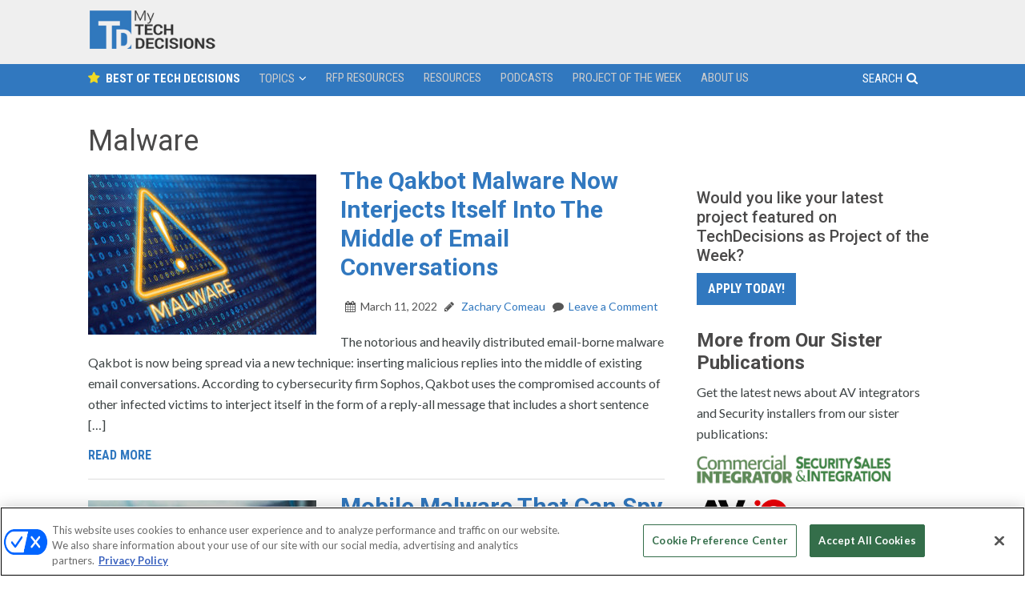

--- FILE ---
content_type: text/html; charset=UTF-8
request_url: https://mytechdecisions.com/tag/malware/page/3/
body_size: 19696
content:
<!DOCTYPE html>
<html lang="en-US">
<head >
<meta charset="UTF-8" />
<meta name="viewport" content="width=device-width, initial-scale=1" />
<script type='text/javascript'>
var googletag = googletag || {};
googletag.cmd = googletag.cmd || [];
(function() {
var gads = document.createElement('script');
gads.async = true;
gads.type = 'text/javascript';
var useSSL = 'https:' == document.location.protocol;
gads.src = (useSSL ? 'https:' : 'http:') + 
'//www.googletagservices.com/tag/js/gpt.js';
var node = document.getElementsByTagName('script')[0];
node.parentNode.insertBefore(gads, node);
})();
</script>

<script type='text/javascript'>
googletag.cmd.push(function() {

    var topLBMapping = googletag.sizeMapping().
        addSize([1024, 0 ], [[970,250],[970,90],[728, 90]]).
        addSize([768, 0 ], [728, 90]).
        addSize([330, 0 ], [300, 50]).
        build();

    var top300Mapping = googletag.sizeMapping().
        addSize([330, 0 ], [300, 250]).
        build();

    var middle1300Mapping = googletag.sizeMapping().
        addSize([330, 0 ], [[300,600],[300, 250]]).
        build();

    var middle2300Mapping = googletag.sizeMapping().
        addSize([330, 0 ], [300, 250]).
        build();

    var floaterMapping = googletag.sizeMapping().
        addSize([1024, 0 ], [[970,90],[728, 90]]).
        addSize([768, 0 ], [728, 90]).
        addSize([330, 0 ], [300, 50]).
        build();   

    var jumboMapping = googletag.sizeMapping().
        addSize([768, 0 ], [[640,700],[640, 480]]).
        addSize([0, 0 ], []).
        build();  

    var REFRESH_KEY = 'refresh';
    var REFRESH_VALUE = 'true';



  adsLBtop = googletag.defineSlot('/5993/nbm.con.mytechdecisions', [[728, 90], [970, 90], [970, 250], [320, 50]], 'mytechdecisions_LB_Top')
  .defineSizeMapping(topLBMapping)  
  .addService(googletag.pubads())
  .setTargeting("pos", "top")
  .setTargeting(REFRESH_KEY, REFRESH_VALUE)
  .setCollapseEmptyDiv(true);
  /* setInterval(function(){googletag.pubads().refresh([adsLBtop]);}, 60000); */

  ads300top = googletag.defineSlot('/5993/nbm.con.mytechdecisions', [300, 250], 'mytechdecisions_300_Top')
  .defineSizeMapping(top300Mapping) 
  .addService(googletag.pubads())
  .setTargeting("pos", "top")
  .setTargeting(REFRESH_KEY, REFRESH_VALUE)
  .setCollapseEmptyDiv(true);
  /* setInterval(function(){googletag.pubads().refresh([ads300top]);}, 60000); */

  ads300middle1 = googletag.defineSlot('/5993/nbm.con.mytechdecisions', [[300, 250], [300, 600]], 'mytechdecisions_300_Middle1')
  .defineSizeMapping(middle1300Mapping) 
  .addService(googletag.pubads())
  .setTargeting("pos", "middle1")
  .setTargeting(REFRESH_KEY, REFRESH_VALUE)
  .setCollapseEmptyDiv(true);
  /* setInterval(function(){googletag.pubads().refresh([ads300middle1]);}, 60000); */

  ads300middle2 = googletag.defineSlot('/5993/nbm.con.mytechdecisions', [300, 250], 'mytechdecisions_300_Middle2')
  .defineSizeMapping(middle2300Mapping) 
  .addService(googletag.pubads())
  .setTargeting("pos", "middle2")
  .setTargeting(REFRESH_KEY, REFRESH_VALUE)
  .setCollapseEmptyDiv(true);
  /* setInterval(function(){googletag.pubads().refresh([ads300middle2]);}, 60000); */

  googletag.defineSlot('/5993/nbm.con.mytechdecisions', [[640, 480], [640, 700], [1, 1]], 'mytechdecisions_640_Top')
  .defineSizeMapping(jumboMapping) 
  .addService(googletag.pubads())
  .setTargeting("pos", "jumbo")
  .setCollapseEmptyDiv(true, true);

  adsfloater = googletag.defineSlot('/5993/nbm.con.mytechdecisions', [[728, 90], [970, 90], [300, 50]], 'mytechdecisions_Floater')
  .defineSizeMapping(floaterMapping) 
  .addService(googletag.pubads())
  .setTargeting("pos", "floater")
  .setTargeting(REFRESH_KEY, REFRESH_VALUE)
  .setCollapseEmptyDiv(true);
  /* setInterval(function(){googletag.pubads().refresh([adsfloater]);}, 60000); */



var SECONDS_TO_WAIT_AFTER_VIEWABILITY = 90;

googletag.pubads().addEventListener('impressionViewable', function(event) {
  var slot = event.slot;
  if (slot.getTargeting(REFRESH_KEY).indexOf(REFRESH_VALUE) > -1) {
    setTimeout(function() {
      googletag.pubads().refresh([slot]);
    }, SECONDS_TO_WAIT_AFTER_VIEWABILITY * 1000);
  }
});

googletag.pubads().setTargeting("s1","home")
googletag.pubads().setTargeting("s2","")
googletag.pubads().setTargeting("url","/");        
googletag.pubads().enableSingleRequest();
/*googletag.pubads().collapseEmptyDivs(); */ 
googletag.enableServices();
});
</script>

<!-- this is used to close the jumbo -->
<script>
        window.addEventListener('message', function(e) {
          var iframe = document.getElementById("google_ads_iframe_/5993/nbm.con.mytechdecisions_5");
          var eventName = e.data[0];
          if (e.origin !== 'https://mytechdecisions.com') return;
          switch(eventName) {
            case 'closeJumbo':
              iframe.parentNode.removeChild(iframe);
              document.getElementById('mytechdecisions_640_Top').style.visibility = 'hidden';  
              document.getElementById('mytechdecisions_640_Top').style.display = 'none'; 
              break;
          }  
        }, false);
</script>

<!-- Facebook Verification -->
<meta name="facebook-domain-verification" content="jpck5nbiwh9h6vziz1f5oyhtsxzmmt" />	<!-- Google Tag Manager -->
	<script>(function(w,d,s,l,i){w[l]=w[l]||[];w[l].push({'gtm.start':
	new Date().getTime(),event:'gtm.js'});var f=d.getElementsByTagName(s)[0],
	j=d.createElement(s),dl=l!='dataLayer'?'&l='+l:'';j.async=true;j.src=
	'https://www.googletagmanager.com/gtm.js?id='+i+dl;f.parentNode.insertBefore(j,f);
	})(window,document,'script','dataLayer','GTM-5HDBW7B');</script>
	<!-- End Google Tag Manager -->
	<!-- Global site tag (gtag.js) - Google Ads: 1011275164 -->
<script async src="https://www.googletagmanager.com/gtag/js?id=AW-1011275164"></script>
<script>
  window.dataLayer = window.dataLayer || [];
  function gtag(){dataLayer.push(arguments);}
  gtag('js', new Date());
  gtag('config', 'AW-1011275164');
</script><script>
	(function() {
	var d=document,h=d.getElementsByTagName('head')[0],s=d.createElement('script'),sc = 'https:' == document.location.protocol ? 'https://' : 'http://';
	s.type='text/javascript';
	s.async=true;
	s.src=sc+'s.dpmsrv.com/dpm_91dfde1d6e005e422f64a59776234f1f4c80b5e4.min.js';
	h.appendChild(s);
	})();
</script>
	  <meta name='robots' content='index, follow, max-image-preview:large, max-snippet:-1, max-video-preview:-1' />
	<style>img:is([sizes="auto" i], [sizes^="auto," i]) { contain-intrinsic-size: 3000px 1500px }</style>
	<!-- OneTrust Cookies Consent Notice start for mytechdecisions.com -->
<script type="text/javascript" src=https://cdn.cookielaw.org/consent/018f15d5-1fac-7640-9f42-bde5f97a2399/OtAutoBlock.js ></script>
<script src=https://cdn.cookielaw.org/scripttemplates/otSDKStub.js  type="text/javascript" charset="UTF-8" data-domain-script="018f15d5-1fac-7640-9f42-bde5f97a2399" ></script>
<script type="text/javascript">
function OptanonWrapper() { }
</script>
<!-- OneTrust Cookies Consent Notice end for mytechdecisions.com -->


	<!-- This site is optimized with the Yoast SEO Premium plugin v26.0 (Yoast SEO v26.3) - https://yoast.com/wordpress/plugins/seo/ -->
	<title>Malware Archives - Page 3 of 4 - My TechDecisions</title>
	<link rel="canonical" href="https://mytechdecisions.com/tag/malware/page/3/" />
	<link rel="prev" href="https://mytechdecisions.com/tag/malware/page/2/" />
	<link rel="next" href="https://mytechdecisions.com/tag/malware/page/4/" />
	<meta property="og:locale" content="en_US" />
	<meta property="og:type" content="article" />
	<meta property="og:title" content="Malware Archives" />
	<meta property="og:url" content="https://mytechdecisions.com/tag/malware/" />
	<meta property="og:site_name" content="My TechDecisions" />
	<meta name="twitter:card" content="summary_large_image" />
	<script type="application/ld+json" class="yoast-schema-graph">{"@context":"https://schema.org","@graph":[{"@type":"CollectionPage","@id":"https://mytechdecisions.com/tag/malware/","url":"https://mytechdecisions.com/tag/malware/page/3/","name":"Malware Archives - Page 3 of 4 - My TechDecisions","isPartOf":{"@id":"https://mytechdecisions.com/#website"},"primaryImageOfPage":{"@id":"https://mytechdecisions.com/tag/malware/page/3/#primaryimage"},"image":{"@id":"https://mytechdecisions.com/tag/malware/page/3/#primaryimage"},"thumbnailUrl":"https://mytechdecisions.com/wp-content/uploads/2020/03/malware.jpg","breadcrumb":{"@id":"https://mytechdecisions.com/tag/malware/page/3/#breadcrumb"},"inLanguage":"en-US"},{"@type":"ImageObject","inLanguage":"en-US","@id":"https://mytechdecisions.com/tag/malware/page/3/#primaryimage","url":"https://mytechdecisions.com/wp-content/uploads/2020/03/malware.jpg","contentUrl":"https://mytechdecisions.com/wp-content/uploads/2020/03/malware.jpg","width":1000,"height":500,"caption":"stock.adobe.com"},{"@type":"BreadcrumbList","@id":"https://mytechdecisions.com/tag/malware/page/3/#breadcrumb","itemListElement":[{"@type":"ListItem","position":1,"name":"Home","item":"https://mytechdecisions.com/"},{"@type":"ListItem","position":2,"name":"Malware"}]},{"@type":"WebSite","@id":"https://mytechdecisions.com/#website","url":"https://mytechdecisions.com/","name":"My TechDecisions","description":"The end user’s first and last stop for making technology decisions","potentialAction":[{"@type":"SearchAction","target":{"@type":"EntryPoint","urlTemplate":"https://mytechdecisions.com/?s={search_term_string}"},"query-input":{"@type":"PropertyValueSpecification","valueRequired":true,"valueName":"search_term_string"}}],"inLanguage":"en-US"}]}</script>
	<!-- / Yoast SEO Premium plugin. -->


<link rel='dns-prefetch' href='//widgetlogic.org' />
<link rel='dns-prefetch' href='//cdn.parsely.com' />
<link rel='dns-prefetch' href='//maxcdn.bootstrapcdn.com' />
<link rel='dns-prefetch' href='//fonts.googleapis.com' />
<link rel="alternate" type="application/rss+xml" title="My TechDecisions &raquo; Feed" href="https://mytechdecisions.com/feed/" />
<link rel="alternate" type="application/rss+xml" title="My TechDecisions &raquo; Comments Feed" href="https://mytechdecisions.com/comments/feed/" />
<link rel="alternate" type="application/rss+xml" title="My TechDecisions &raquo; Malware Tag Feed" href="https://mytechdecisions.com/tag/malware/feed/" />
<script type="text/javascript">
/* <![CDATA[ */
window._wpemojiSettings = {"baseUrl":"https:\/\/s.w.org\/images\/core\/emoji\/16.0.1\/72x72\/","ext":".png","svgUrl":"https:\/\/s.w.org\/images\/core\/emoji\/16.0.1\/svg\/","svgExt":".svg","source":{"concatemoji":"https:\/\/mytechdecisions.com\/wp-includes\/js\/wp-emoji-release.min.js?ver=03cb5782410499000c38119a8f41e185"}};
/*! This file is auto-generated */
!function(s,n){var o,i,e;function c(e){try{var t={supportTests:e,timestamp:(new Date).valueOf()};sessionStorage.setItem(o,JSON.stringify(t))}catch(e){}}function p(e,t,n){e.clearRect(0,0,e.canvas.width,e.canvas.height),e.fillText(t,0,0);var t=new Uint32Array(e.getImageData(0,0,e.canvas.width,e.canvas.height).data),a=(e.clearRect(0,0,e.canvas.width,e.canvas.height),e.fillText(n,0,0),new Uint32Array(e.getImageData(0,0,e.canvas.width,e.canvas.height).data));return t.every(function(e,t){return e===a[t]})}function u(e,t){e.clearRect(0,0,e.canvas.width,e.canvas.height),e.fillText(t,0,0);for(var n=e.getImageData(16,16,1,1),a=0;a<n.data.length;a++)if(0!==n.data[a])return!1;return!0}function f(e,t,n,a){switch(t){case"flag":return n(e,"\ud83c\udff3\ufe0f\u200d\u26a7\ufe0f","\ud83c\udff3\ufe0f\u200b\u26a7\ufe0f")?!1:!n(e,"\ud83c\udde8\ud83c\uddf6","\ud83c\udde8\u200b\ud83c\uddf6")&&!n(e,"\ud83c\udff4\udb40\udc67\udb40\udc62\udb40\udc65\udb40\udc6e\udb40\udc67\udb40\udc7f","\ud83c\udff4\u200b\udb40\udc67\u200b\udb40\udc62\u200b\udb40\udc65\u200b\udb40\udc6e\u200b\udb40\udc67\u200b\udb40\udc7f");case"emoji":return!a(e,"\ud83e\udedf")}return!1}function g(e,t,n,a){var r="undefined"!=typeof WorkerGlobalScope&&self instanceof WorkerGlobalScope?new OffscreenCanvas(300,150):s.createElement("canvas"),o=r.getContext("2d",{willReadFrequently:!0}),i=(o.textBaseline="top",o.font="600 32px Arial",{});return e.forEach(function(e){i[e]=t(o,e,n,a)}),i}function t(e){var t=s.createElement("script");t.src=e,t.defer=!0,s.head.appendChild(t)}"undefined"!=typeof Promise&&(o="wpEmojiSettingsSupports",i=["flag","emoji"],n.supports={everything:!0,everythingExceptFlag:!0},e=new Promise(function(e){s.addEventListener("DOMContentLoaded",e,{once:!0})}),new Promise(function(t){var n=function(){try{var e=JSON.parse(sessionStorage.getItem(o));if("object"==typeof e&&"number"==typeof e.timestamp&&(new Date).valueOf()<e.timestamp+604800&&"object"==typeof e.supportTests)return e.supportTests}catch(e){}return null}();if(!n){if("undefined"!=typeof Worker&&"undefined"!=typeof OffscreenCanvas&&"undefined"!=typeof URL&&URL.createObjectURL&&"undefined"!=typeof Blob)try{var e="postMessage("+g.toString()+"("+[JSON.stringify(i),f.toString(),p.toString(),u.toString()].join(",")+"));",a=new Blob([e],{type:"text/javascript"}),r=new Worker(URL.createObjectURL(a),{name:"wpTestEmojiSupports"});return void(r.onmessage=function(e){c(n=e.data),r.terminate(),t(n)})}catch(e){}c(n=g(i,f,p,u))}t(n)}).then(function(e){for(var t in e)n.supports[t]=e[t],n.supports.everything=n.supports.everything&&n.supports[t],"flag"!==t&&(n.supports.everythingExceptFlag=n.supports.everythingExceptFlag&&n.supports[t]);n.supports.everythingExceptFlag=n.supports.everythingExceptFlag&&!n.supports.flag,n.DOMReady=!1,n.readyCallback=function(){n.DOMReady=!0}}).then(function(){return e}).then(function(){var e;n.supports.everything||(n.readyCallback(),(e=n.source||{}).concatemoji?t(e.concatemoji):e.wpemoji&&e.twemoji&&(t(e.twemoji),t(e.wpemoji)))}))}((window,document),window._wpemojiSettings);
/* ]]> */
</script>
<link rel='stylesheet' id='sgr-css' href='https://mytechdecisions.com/wp-content/plugins/simple-google-recaptcha/sgr.css?ver=1663437686' type='text/css' media='all' />
<link rel='stylesheet' id='techdecisions-css' href='https://mytechdecisions.com/wp-content/themes/techdecisions/style.css?ver=1.0.0' type='text/css' media='all' />
<style id='wp-emoji-styles-inline-css' type='text/css'>

	img.wp-smiley, img.emoji {
		display: inline !important;
		border: none !important;
		box-shadow: none !important;
		height: 1em !important;
		width: 1em !important;
		margin: 0 0.07em !important;
		vertical-align: -0.1em !important;
		background: none !important;
		padding: 0 !important;
	}
</style>
<link rel='stylesheet' id='wp-block-library-css' href='https://mytechdecisions.com/wp-includes/css/dist/block-library/style.min.css?ver=03cb5782410499000c38119a8f41e185' type='text/css' media='all' />
<style id='classic-theme-styles-inline-css' type='text/css'>
/*! This file is auto-generated */
.wp-block-button__link{color:#fff;background-color:#32373c;border-radius:9999px;box-shadow:none;text-decoration:none;padding:calc(.667em + 2px) calc(1.333em + 2px);font-size:1.125em}.wp-block-file__button{background:#32373c;color:#fff;text-decoration:none}
</style>
<style id='wp-parsely-recommendations-style-inline-css' type='text/css'>
.parsely-recommendations-list-title{font-size:1.2em}.parsely-recommendations-list{list-style:none;padding:unset}.parsely-recommendations-cardbody{overflow:hidden;padding:.8em;text-overflow:ellipsis;white-space:nowrap}.parsely-recommendations-cardmedia{padding:.8em .8em 0}

</style>
<link rel='stylesheet' id='wp-components-css' href='https://mytechdecisions.com/wp-includes/css/dist/components/style.min.css?ver=03cb5782410499000c38119a8f41e185' type='text/css' media='all' />
<link rel='stylesheet' id='wp-preferences-css' href='https://mytechdecisions.com/wp-includes/css/dist/preferences/style.min.css?ver=03cb5782410499000c38119a8f41e185' type='text/css' media='all' />
<link rel='stylesheet' id='wp-block-editor-css' href='https://mytechdecisions.com/wp-includes/css/dist/block-editor/style.min.css?ver=03cb5782410499000c38119a8f41e185' type='text/css' media='all' />
<link rel='stylesheet' id='popup-maker-block-library-style-css' href='https://mytechdecisions.com/wp-content/plugins/popup-maker/dist/packages/block-library-style.css?ver=dbea705cfafe089d65f1' type='text/css' media='all' />
<link rel='stylesheet' id='block-widget-css' href='https://mytechdecisions.com/wp-content/plugins/widget-logic/block_widget/css/widget.css?ver=1725164254' type='text/css' media='all' />
<style id='global-styles-inline-css' type='text/css'>
:root{--wp--preset--aspect-ratio--square: 1;--wp--preset--aspect-ratio--4-3: 4/3;--wp--preset--aspect-ratio--3-4: 3/4;--wp--preset--aspect-ratio--3-2: 3/2;--wp--preset--aspect-ratio--2-3: 2/3;--wp--preset--aspect-ratio--16-9: 16/9;--wp--preset--aspect-ratio--9-16: 9/16;--wp--preset--color--black: #000000;--wp--preset--color--cyan-bluish-gray: #abb8c3;--wp--preset--color--white: #ffffff;--wp--preset--color--pale-pink: #f78da7;--wp--preset--color--vivid-red: #cf2e2e;--wp--preset--color--luminous-vivid-orange: #ff6900;--wp--preset--color--luminous-vivid-amber: #fcb900;--wp--preset--color--light-green-cyan: #7bdcb5;--wp--preset--color--vivid-green-cyan: #00d084;--wp--preset--color--pale-cyan-blue: #8ed1fc;--wp--preset--color--vivid-cyan-blue: #0693e3;--wp--preset--color--vivid-purple: #9b51e0;--wp--preset--gradient--vivid-cyan-blue-to-vivid-purple: linear-gradient(135deg,rgba(6,147,227,1) 0%,rgb(155,81,224) 100%);--wp--preset--gradient--light-green-cyan-to-vivid-green-cyan: linear-gradient(135deg,rgb(122,220,180) 0%,rgb(0,208,130) 100%);--wp--preset--gradient--luminous-vivid-amber-to-luminous-vivid-orange: linear-gradient(135deg,rgba(252,185,0,1) 0%,rgba(255,105,0,1) 100%);--wp--preset--gradient--luminous-vivid-orange-to-vivid-red: linear-gradient(135deg,rgba(255,105,0,1) 0%,rgb(207,46,46) 100%);--wp--preset--gradient--very-light-gray-to-cyan-bluish-gray: linear-gradient(135deg,rgb(238,238,238) 0%,rgb(169,184,195) 100%);--wp--preset--gradient--cool-to-warm-spectrum: linear-gradient(135deg,rgb(74,234,220) 0%,rgb(151,120,209) 20%,rgb(207,42,186) 40%,rgb(238,44,130) 60%,rgb(251,105,98) 80%,rgb(254,248,76) 100%);--wp--preset--gradient--blush-light-purple: linear-gradient(135deg,rgb(255,206,236) 0%,rgb(152,150,240) 100%);--wp--preset--gradient--blush-bordeaux: linear-gradient(135deg,rgb(254,205,165) 0%,rgb(254,45,45) 50%,rgb(107,0,62) 100%);--wp--preset--gradient--luminous-dusk: linear-gradient(135deg,rgb(255,203,112) 0%,rgb(199,81,192) 50%,rgb(65,88,208) 100%);--wp--preset--gradient--pale-ocean: linear-gradient(135deg,rgb(255,245,203) 0%,rgb(182,227,212) 50%,rgb(51,167,181) 100%);--wp--preset--gradient--electric-grass: linear-gradient(135deg,rgb(202,248,128) 0%,rgb(113,206,126) 100%);--wp--preset--gradient--midnight: linear-gradient(135deg,rgb(2,3,129) 0%,rgb(40,116,252) 100%);--wp--preset--font-size--small: 13px;--wp--preset--font-size--medium: 20px;--wp--preset--font-size--large: 36px;--wp--preset--font-size--x-large: 42px;--wp--preset--spacing--20: 0.44rem;--wp--preset--spacing--30: 0.67rem;--wp--preset--spacing--40: 1rem;--wp--preset--spacing--50: 1.5rem;--wp--preset--spacing--60: 2.25rem;--wp--preset--spacing--70: 3.38rem;--wp--preset--spacing--80: 5.06rem;--wp--preset--shadow--natural: 6px 6px 9px rgba(0, 0, 0, 0.2);--wp--preset--shadow--deep: 12px 12px 50px rgba(0, 0, 0, 0.4);--wp--preset--shadow--sharp: 6px 6px 0px rgba(0, 0, 0, 0.2);--wp--preset--shadow--outlined: 6px 6px 0px -3px rgba(255, 255, 255, 1), 6px 6px rgba(0, 0, 0, 1);--wp--preset--shadow--crisp: 6px 6px 0px rgba(0, 0, 0, 1);}:where(.is-layout-flex){gap: 0.5em;}:where(.is-layout-grid){gap: 0.5em;}body .is-layout-flex{display: flex;}.is-layout-flex{flex-wrap: wrap;align-items: center;}.is-layout-flex > :is(*, div){margin: 0;}body .is-layout-grid{display: grid;}.is-layout-grid > :is(*, div){margin: 0;}:where(.wp-block-columns.is-layout-flex){gap: 2em;}:where(.wp-block-columns.is-layout-grid){gap: 2em;}:where(.wp-block-post-template.is-layout-flex){gap: 1.25em;}:where(.wp-block-post-template.is-layout-grid){gap: 1.25em;}.has-black-color{color: var(--wp--preset--color--black) !important;}.has-cyan-bluish-gray-color{color: var(--wp--preset--color--cyan-bluish-gray) !important;}.has-white-color{color: var(--wp--preset--color--white) !important;}.has-pale-pink-color{color: var(--wp--preset--color--pale-pink) !important;}.has-vivid-red-color{color: var(--wp--preset--color--vivid-red) !important;}.has-luminous-vivid-orange-color{color: var(--wp--preset--color--luminous-vivid-orange) !important;}.has-luminous-vivid-amber-color{color: var(--wp--preset--color--luminous-vivid-amber) !important;}.has-light-green-cyan-color{color: var(--wp--preset--color--light-green-cyan) !important;}.has-vivid-green-cyan-color{color: var(--wp--preset--color--vivid-green-cyan) !important;}.has-pale-cyan-blue-color{color: var(--wp--preset--color--pale-cyan-blue) !important;}.has-vivid-cyan-blue-color{color: var(--wp--preset--color--vivid-cyan-blue) !important;}.has-vivid-purple-color{color: var(--wp--preset--color--vivid-purple) !important;}.has-black-background-color{background-color: var(--wp--preset--color--black) !important;}.has-cyan-bluish-gray-background-color{background-color: var(--wp--preset--color--cyan-bluish-gray) !important;}.has-white-background-color{background-color: var(--wp--preset--color--white) !important;}.has-pale-pink-background-color{background-color: var(--wp--preset--color--pale-pink) !important;}.has-vivid-red-background-color{background-color: var(--wp--preset--color--vivid-red) !important;}.has-luminous-vivid-orange-background-color{background-color: var(--wp--preset--color--luminous-vivid-orange) !important;}.has-luminous-vivid-amber-background-color{background-color: var(--wp--preset--color--luminous-vivid-amber) !important;}.has-light-green-cyan-background-color{background-color: var(--wp--preset--color--light-green-cyan) !important;}.has-vivid-green-cyan-background-color{background-color: var(--wp--preset--color--vivid-green-cyan) !important;}.has-pale-cyan-blue-background-color{background-color: var(--wp--preset--color--pale-cyan-blue) !important;}.has-vivid-cyan-blue-background-color{background-color: var(--wp--preset--color--vivid-cyan-blue) !important;}.has-vivid-purple-background-color{background-color: var(--wp--preset--color--vivid-purple) !important;}.has-black-border-color{border-color: var(--wp--preset--color--black) !important;}.has-cyan-bluish-gray-border-color{border-color: var(--wp--preset--color--cyan-bluish-gray) !important;}.has-white-border-color{border-color: var(--wp--preset--color--white) !important;}.has-pale-pink-border-color{border-color: var(--wp--preset--color--pale-pink) !important;}.has-vivid-red-border-color{border-color: var(--wp--preset--color--vivid-red) !important;}.has-luminous-vivid-orange-border-color{border-color: var(--wp--preset--color--luminous-vivid-orange) !important;}.has-luminous-vivid-amber-border-color{border-color: var(--wp--preset--color--luminous-vivid-amber) !important;}.has-light-green-cyan-border-color{border-color: var(--wp--preset--color--light-green-cyan) !important;}.has-vivid-green-cyan-border-color{border-color: var(--wp--preset--color--vivid-green-cyan) !important;}.has-pale-cyan-blue-border-color{border-color: var(--wp--preset--color--pale-cyan-blue) !important;}.has-vivid-cyan-blue-border-color{border-color: var(--wp--preset--color--vivid-cyan-blue) !important;}.has-vivid-purple-border-color{border-color: var(--wp--preset--color--vivid-purple) !important;}.has-vivid-cyan-blue-to-vivid-purple-gradient-background{background: var(--wp--preset--gradient--vivid-cyan-blue-to-vivid-purple) !important;}.has-light-green-cyan-to-vivid-green-cyan-gradient-background{background: var(--wp--preset--gradient--light-green-cyan-to-vivid-green-cyan) !important;}.has-luminous-vivid-amber-to-luminous-vivid-orange-gradient-background{background: var(--wp--preset--gradient--luminous-vivid-amber-to-luminous-vivid-orange) !important;}.has-luminous-vivid-orange-to-vivid-red-gradient-background{background: var(--wp--preset--gradient--luminous-vivid-orange-to-vivid-red) !important;}.has-very-light-gray-to-cyan-bluish-gray-gradient-background{background: var(--wp--preset--gradient--very-light-gray-to-cyan-bluish-gray) !important;}.has-cool-to-warm-spectrum-gradient-background{background: var(--wp--preset--gradient--cool-to-warm-spectrum) !important;}.has-blush-light-purple-gradient-background{background: var(--wp--preset--gradient--blush-light-purple) !important;}.has-blush-bordeaux-gradient-background{background: var(--wp--preset--gradient--blush-bordeaux) !important;}.has-luminous-dusk-gradient-background{background: var(--wp--preset--gradient--luminous-dusk) !important;}.has-pale-ocean-gradient-background{background: var(--wp--preset--gradient--pale-ocean) !important;}.has-electric-grass-gradient-background{background: var(--wp--preset--gradient--electric-grass) !important;}.has-midnight-gradient-background{background: var(--wp--preset--gradient--midnight) !important;}.has-small-font-size{font-size: var(--wp--preset--font-size--small) !important;}.has-medium-font-size{font-size: var(--wp--preset--font-size--medium) !important;}.has-large-font-size{font-size: var(--wp--preset--font-size--large) !important;}.has-x-large-font-size{font-size: var(--wp--preset--font-size--x-large) !important;}
:where(.wp-block-post-template.is-layout-flex){gap: 1.25em;}:where(.wp-block-post-template.is-layout-grid){gap: 1.25em;}
:where(.wp-block-columns.is-layout-flex){gap: 2em;}:where(.wp-block-columns.is-layout-grid){gap: 2em;}
:root :where(.wp-block-pullquote){font-size: 1.5em;line-height: 1.6;}
</style>
<link rel='stylesheet' id='mediaelement-css' href='https://mytechdecisions.com/wp-includes/js/mediaelement/mediaelementplayer-legacy.min.css?ver=4.2.17' type='text/css' media='all' />
<link rel='stylesheet' id='wp-mediaelement-css' href='https://mytechdecisions.com/wp-includes/js/mediaelement/wp-mediaelement.min.css?ver=03cb5782410499000c38119a8f41e185' type='text/css' media='all' />
<link rel='stylesheet' id='fvp-frontend-css' href='https://mytechdecisions.com/wp-content/plugins/featured-video-plus/styles/frontend.css?ver=2.3.3' type='text/css' media='all' />
<link rel='stylesheet' id='ppress-frontend-css' href='https://mytechdecisions.com/wp-content/plugins/wp-user-avatar/assets/css/frontend.min.css?ver=4.16.8' type='text/css' media='all' />
<link rel='stylesheet' id='ppress-flatpickr-css' href='https://mytechdecisions.com/wp-content/plugins/wp-user-avatar/assets/flatpickr/flatpickr.min.css?ver=4.16.8' type='text/css' media='all' />
<link rel='stylesheet' id='ppress-select2-css' href='https://mytechdecisions.com/wp-content/plugins/wp-user-avatar/assets/select2/select2.min.css?ver=03cb5782410499000c38119a8f41e185' type='text/css' media='all' />
<link rel='stylesheet' id='wp-lightbox-2.min.css-css' href='https://mytechdecisions.com/wp-content/plugins/wp-lightbox-2/styles/lightbox.min.css?ver=1.3.4' type='text/css' media='all' />
<link rel='stylesheet' id='flexslider-css' href='https://mytechdecisions.com/wp-content/themes/techdecisions/css/flexslider.css?ver=03cb5782410499000c38119a8f41e185' type='text/css' media='all' />
<link rel='stylesheet' id='slicknavcss-css' href='https://mytechdecisions.com/wp-content/themes/techdecisions/css/slicknav.css?ver=1.0.5' type='text/css' media='all' />
<link rel='stylesheet' id='slickcss-css' href='https://mytechdecisions.com/wp-content/themes/techdecisions/css/slick.css?ver=all' type='text/css' media='all' />
<link rel='stylesheet' id='slickcsstheme-css' href='https://mytechdecisions.com/wp-content/themes/techdecisions/css/slick-theme.css?ver=all' type='text/css' media='all' />
<link rel='stylesheet' id='directorynav-css' href='https://mytechdecisions.com/wp-content/themes/techdecisions/css/directorynav.css?ver=03cb5782410499000c38119a8f41e185' type='text/css' media='all' />
<link rel='stylesheet' id='font-awesome-css' href='//maxcdn.bootstrapcdn.com/font-awesome/latest/css/font-awesome.min.css?ver=03cb5782410499000c38119a8f41e185' type='text/css' media='all' />
<link rel='stylesheet' id='google-fonts-css' href='//fonts.googleapis.com/css?family=Roboto%3A300%2C300i%2C400%2C400i%2C500%2C500i%2C700%2C700i%7CLato%3A100%2C100i%2C300%2C300i%2C400%2C400i%2C700%2C700i%2C900%2C900i%7CRoboto+Condensed%3A300%2C300i%2C400%2C400i%2C700%2C700i&#038;ver=03cb5782410499000c38119a8f41e185' type='text/css' media='all' />
<script type="text/javascript" id="sgr-js-extra">
/* <![CDATA[ */
var sgr = {"sgr_site_key":"6LfHTCchAAAAALdXjbt1M2kDBRVMjOMLq0pD56Zv"};
/* ]]> */
</script>
<script type="text/javascript" src="https://mytechdecisions.com/wp-content/plugins/simple-google-recaptcha/sgr.js?ver=1663437686" id="sgr-js"></script>
<script type="text/javascript" src="https://mytechdecisions.com/wp-includes/js/jquery/jquery.min.js?ver=3.7.1" id="jquery-core-js"></script>
<script type="text/javascript" src="https://mytechdecisions.com/wp-includes/js/jquery/jquery-migrate.min.js?ver=3.4.1" id="jquery-migrate-js"></script>
<script type="text/javascript" id="mediaelement-core-js-before">
/* <![CDATA[ */
var mejsL10n = {"language":"en","strings":{"mejs.download-file":"Download File","mejs.install-flash":"You are using a browser that does not have Flash player enabled or installed. Please turn on your Flash player plugin or download the latest version from https:\/\/get.adobe.com\/flashplayer\/","mejs.fullscreen":"Fullscreen","mejs.play":"Play","mejs.pause":"Pause","mejs.time-slider":"Time Slider","mejs.time-help-text":"Use Left\/Right Arrow keys to advance one second, Up\/Down arrows to advance ten seconds.","mejs.live-broadcast":"Live Broadcast","mejs.volume-help-text":"Use Up\/Down Arrow keys to increase or decrease volume.","mejs.unmute":"Unmute","mejs.mute":"Mute","mejs.volume-slider":"Volume Slider","mejs.video-player":"Video Player","mejs.audio-player":"Audio Player","mejs.captions-subtitles":"Captions\/Subtitles","mejs.captions-chapters":"Chapters","mejs.none":"None","mejs.afrikaans":"Afrikaans","mejs.albanian":"Albanian","mejs.arabic":"Arabic","mejs.belarusian":"Belarusian","mejs.bulgarian":"Bulgarian","mejs.catalan":"Catalan","mejs.chinese":"Chinese","mejs.chinese-simplified":"Chinese (Simplified)","mejs.chinese-traditional":"Chinese (Traditional)","mejs.croatian":"Croatian","mejs.czech":"Czech","mejs.danish":"Danish","mejs.dutch":"Dutch","mejs.english":"English","mejs.estonian":"Estonian","mejs.filipino":"Filipino","mejs.finnish":"Finnish","mejs.french":"French","mejs.galician":"Galician","mejs.german":"German","mejs.greek":"Greek","mejs.haitian-creole":"Haitian Creole","mejs.hebrew":"Hebrew","mejs.hindi":"Hindi","mejs.hungarian":"Hungarian","mejs.icelandic":"Icelandic","mejs.indonesian":"Indonesian","mejs.irish":"Irish","mejs.italian":"Italian","mejs.japanese":"Japanese","mejs.korean":"Korean","mejs.latvian":"Latvian","mejs.lithuanian":"Lithuanian","mejs.macedonian":"Macedonian","mejs.malay":"Malay","mejs.maltese":"Maltese","mejs.norwegian":"Norwegian","mejs.persian":"Persian","mejs.polish":"Polish","mejs.portuguese":"Portuguese","mejs.romanian":"Romanian","mejs.russian":"Russian","mejs.serbian":"Serbian","mejs.slovak":"Slovak","mejs.slovenian":"Slovenian","mejs.spanish":"Spanish","mejs.swahili":"Swahili","mejs.swedish":"Swedish","mejs.tagalog":"Tagalog","mejs.thai":"Thai","mejs.turkish":"Turkish","mejs.ukrainian":"Ukrainian","mejs.vietnamese":"Vietnamese","mejs.welsh":"Welsh","mejs.yiddish":"Yiddish"}};
/* ]]> */
</script>
<script type="text/javascript" src="https://mytechdecisions.com/wp-includes/js/mediaelement/mediaelement-and-player.min.js?ver=4.2.17" id="mediaelement-core-js"></script>
<script type="text/javascript" src="https://mytechdecisions.com/wp-includes/js/mediaelement/mediaelement-migrate.min.js?ver=03cb5782410499000c38119a8f41e185" id="mediaelement-migrate-js"></script>
<script type="text/javascript" id="mediaelement-js-extra">
/* <![CDATA[ */
var _wpmejsSettings = {"pluginPath":"\/wp-includes\/js\/mediaelement\/","classPrefix":"mejs-","stretching":"responsive","audioShortcodeLibrary":"mediaelement","videoShortcodeLibrary":"mediaelement"};
/* ]]> */
</script>
<script type="text/javascript" src="https://mytechdecisions.com/wp-includes/js/mediaelement/wp-mediaelement.min.js?ver=03cb5782410499000c38119a8f41e185" id="wp-mediaelement-js"></script>
<script type="text/javascript" src="https://mytechdecisions.com/wp-content/plugins/featured-video-plus/js/jquery.domwindow.min.js?ver=2.3.3" id="jquery.domwindow-js"></script>
<script type="text/javascript" id="fvp-frontend-js-extra">
/* <![CDATA[ */
var fvpdata = {"ajaxurl":"https:\/\/mytechdecisions.com\/wp-admin\/admin-ajax.php","nonce":"575b3b7c13","fitvids":"","dynamic":"","overlay":"1","opacity":"0.75","color":"w","width":"1000"};
/* ]]> */
</script>
<script type="text/javascript" src="https://mytechdecisions.com/wp-content/plugins/featured-video-plus/js/frontend.min.js?ver=2.3.3" id="fvp-frontend-js"></script>
<script type="text/javascript" id="custom-menu-link-js-js-extra">
/* <![CDATA[ */
var menuImage = {"imageSrc":"https:\/\/mytechdecisions.com\/wp-content\/plugins\/universal-custom-footer\/inc\/privacyoptions29x14.png"};
/* ]]> */
</script>
<script type="text/javascript" src="https://mytechdecisions.com/wp-content/plugins/universal-custom-footer/inc/custom.js" id="custom-menu-link-js-js"></script>
<script type="text/javascript" src="https://mytechdecisions.com/wp-content/plugins/wp-user-avatar/assets/flatpickr/flatpickr.min.js?ver=4.16.8" id="ppress-flatpickr-js"></script>
<script type="text/javascript" src="https://mytechdecisions.com/wp-content/plugins/wp-user-avatar/assets/select2/select2.min.js?ver=4.16.8" id="ppress-select2-js"></script>
<script type="text/javascript" src="https://mytechdecisions.com/wp-content/themes/techdecisions/js/jquery.flexslider-min.js?ver=03cb5782410499000c38119a8f41e185" id="flexslider-js"></script>
<script type="text/javascript" src="https://mytechdecisions.com/wp-content/themes/techdecisions/js/flexslider-init.js?ver=03cb5782410499000c38119a8f41e185" id="flexslider-init-js"></script>
<script type="text/javascript" src="https://mytechdecisions.com/wp-content/themes/techdecisions/js/hidesearch.js?ver=03cb5782410499000c38119a8f41e185" id="hidesearch-js"></script>
<script type="text/javascript" src="https://mytechdecisions.com/wp-content/themes/techdecisions/js/jquery.slicknav.min.js?ver=1.0.5" id="slicknav-js"></script>
<script type="text/javascript" src="https://mytechdecisions.com/wp-content/themes/techdecisions/js/sticky-nav.js?ver=1.0.5" id="stickynav-js"></script>
<script type="text/javascript" src="https://mytechdecisions.com/wp-content/themes/techdecisions/js/directory-init.js?ver=03cb5782410499000c38119a8f41e185" id="directory-js"></script>
<script type="text/javascript" src="https://mytechdecisions.com/wp-content/themes/techdecisions/js/cookies-min.js" id="cookies-js"></script>
<link rel="https://api.w.org/" href="https://mytechdecisions.com/wp-json/" /><link rel="alternate" title="JSON" type="application/json" href="https://mytechdecisions.com/wp-json/wp/v2/tags/43533" /><link rel="EditURI" type="application/rsd+xml" title="RSD" href="https://mytechdecisions.com/xmlrpc.php?rsd" />

<script type="application/ld+json" class="wp-parsely-metadata">{"@context":"https:\/\/schema.org","@type":"WebPage","headline":"Tagged - Malware","url":"http:\/\/mytechdecisions.com\/tag\/malware\/page\/3\/"}</script>        <style>

        </style>
        							<script>
								var promo_inContent_postId = '47952';
							</script>
							<script type="text/javascript">
								window.addEventListener('DOMContentLoaded', function(){
									Set_InContentPlacement( '5', '<h2><a href="https://mytechdecisions.com/downloads/blueprint-series-chatgpt-and-generative-ai-in-the-workplace/?utm_source=TD-web&amp;utm_medium=ICP&amp;utm_campaign=TD23ChatGPTGenAI" target="_blank" rel="noopener"><img class="alignleft wp-image-34835" src="https://mytechdecisions.com/wp-content/uploads/2023/04/TD23_ChatGPTGenerativeAI_Cover_Image260x350.png" alt="Download our report on ChatGPT and Generative AI now!" width="108" height="131" /></a><a href="https://mytechdecisions.com/downloads/blueprint-series-chatgpt-and-generative-ai-in-the-workplace/?utm_source=TD-web&amp;utm_medium=ICP&amp;utm_campaign=TD23ChatGPTGenAI" target="_blank" rel="noopener">Blueprint Series: Chat GPT and Generative AI in the Workplace</a></h2><p>Explore the new phenomenon of tools such as ChatGPT and learn how IT leaders should go about deploying generative AI in their organizations.</p><p><strong><a href="https://mytechdecisions.com/downloads/blueprint-series-chatgpt-and-generative-ai-in-the-workplace/?utm_source=TD-web&amp;utm_medium=ICP&amp;utm_campaign=TD23ChatGPTGenAI" target="_blank" rel="noopener">Get your free copy of the report today!</a></strong></p>' );
								});
							</script>
							<link rel="pingback" href="https://mytechdecisions.com/xmlrpc.php" />
<meta name="msvalidate.01" content="116A606D277B7A04FCA1F1016C9B9742" />
<!-- Facebook Pixel Code -->
<script>
  !function(f,b,e,v,n,t,s)
  {if(f.fbq)return;n=f.fbq=function(){n.callMethod?
  n.callMethod.apply(n,arguments):n.queue.push(arguments)};
  if(!f._fbq)f._fbq=n;n.push=n;n.loaded=!0;n.version='2.0';
  n.queue=[];t=b.createElement(e);t.async=!0;
  t.src=v;s=b.getElementsByTagName(e)[0];
  s.parentNode.insertBefore(t,s)}(window, document,'script',
  'https://connect.facebook.net/en_US/fbevents.js');
  fbq('init', '2010326082625200');
  fbq('track', 'PageView');
</script>
<noscript><img height="1" width="1" style="display:none" src="https://www.facebook.com/tr?id=2010326082625200&ev=PageView&noscript=1"/></noscript>
<!-- End Facebook Pixel Code --><style type="text/css">.saboxplugin-wrap{-webkit-box-sizing:border-box;-moz-box-sizing:border-box;-ms-box-sizing:border-box;box-sizing:border-box;border:1px solid #eee;width:100%;clear:both;display:block;overflow:hidden;word-wrap:break-word;position:relative}.saboxplugin-wrap .saboxplugin-gravatar{float:left;padding:0 20px 20px 20px}.saboxplugin-wrap .saboxplugin-gravatar img{max-width:100px;height:auto;border-radius:0;}.saboxplugin-wrap .saboxplugin-authorname{font-size:18px;line-height:1;margin:20px 0 0 20px;display:block}.saboxplugin-wrap .saboxplugin-authorname a{text-decoration:none}.saboxplugin-wrap .saboxplugin-authorname a:focus{outline:0}.saboxplugin-wrap .saboxplugin-desc{display:block;margin:5px 20px}.saboxplugin-wrap .saboxplugin-desc a{text-decoration:underline}.saboxplugin-wrap .saboxplugin-desc p{margin:5px 0 12px}.saboxplugin-wrap .saboxplugin-web{margin:0 20px 15px;text-align:left}.saboxplugin-wrap .sab-web-position{text-align:right}.saboxplugin-wrap .saboxplugin-web a{color:#ccc;text-decoration:none}.saboxplugin-wrap .saboxplugin-socials{position:relative;display:block;background:#fcfcfc;padding:5px;border-top:1px solid #eee}.saboxplugin-wrap .saboxplugin-socials a svg{width:20px;height:20px}.saboxplugin-wrap .saboxplugin-socials a svg .st2{fill:#fff; transform-origin:center center;}.saboxplugin-wrap .saboxplugin-socials a svg .st1{fill:rgba(0,0,0,.3)}.saboxplugin-wrap .saboxplugin-socials a:hover{opacity:.8;-webkit-transition:opacity .4s;-moz-transition:opacity .4s;-o-transition:opacity .4s;transition:opacity .4s;box-shadow:none!important;-webkit-box-shadow:none!important}.saboxplugin-wrap .saboxplugin-socials .saboxplugin-icon-color{box-shadow:none;padding:0;border:0;-webkit-transition:opacity .4s;-moz-transition:opacity .4s;-o-transition:opacity .4s;transition:opacity .4s;display:inline-block;color:#fff;font-size:0;text-decoration:inherit;margin:5px;-webkit-border-radius:0;-moz-border-radius:0;-ms-border-radius:0;-o-border-radius:0;border-radius:0;overflow:hidden}.saboxplugin-wrap .saboxplugin-socials .saboxplugin-icon-grey{text-decoration:inherit;box-shadow:none;position:relative;display:-moz-inline-stack;display:inline-block;vertical-align:middle;zoom:1;margin:10px 5px;color:#444;fill:#444}.clearfix:after,.clearfix:before{content:' ';display:table;line-height:0;clear:both}.ie7 .clearfix{zoom:1}.saboxplugin-socials.sabox-colored .saboxplugin-icon-color .sab-twitch{border-color:#38245c}.saboxplugin-socials.sabox-colored .saboxplugin-icon-color .sab-behance{border-color:#003eb0}.saboxplugin-socials.sabox-colored .saboxplugin-icon-color .sab-deviantart{border-color:#036824}.saboxplugin-socials.sabox-colored .saboxplugin-icon-color .sab-digg{border-color:#00327c}.saboxplugin-socials.sabox-colored .saboxplugin-icon-color .sab-dribbble{border-color:#ba1655}.saboxplugin-socials.sabox-colored .saboxplugin-icon-color .sab-facebook{border-color:#1e2e4f}.saboxplugin-socials.sabox-colored .saboxplugin-icon-color .sab-flickr{border-color:#003576}.saboxplugin-socials.sabox-colored .saboxplugin-icon-color .sab-github{border-color:#264874}.saboxplugin-socials.sabox-colored .saboxplugin-icon-color .sab-google{border-color:#0b51c5}.saboxplugin-socials.sabox-colored .saboxplugin-icon-color .sab-html5{border-color:#902e13}.saboxplugin-socials.sabox-colored .saboxplugin-icon-color .sab-instagram{border-color:#1630aa}.saboxplugin-socials.sabox-colored .saboxplugin-icon-color .sab-linkedin{border-color:#00344f}.saboxplugin-socials.sabox-colored .saboxplugin-icon-color .sab-pinterest{border-color:#5b040e}.saboxplugin-socials.sabox-colored .saboxplugin-icon-color .sab-reddit{border-color:#992900}.saboxplugin-socials.sabox-colored .saboxplugin-icon-color .sab-rss{border-color:#a43b0a}.saboxplugin-socials.sabox-colored .saboxplugin-icon-color .sab-sharethis{border-color:#5d8420}.saboxplugin-socials.sabox-colored .saboxplugin-icon-color .sab-soundcloud{border-color:#995200}.saboxplugin-socials.sabox-colored .saboxplugin-icon-color .sab-spotify{border-color:#0f612c}.saboxplugin-socials.sabox-colored .saboxplugin-icon-color .sab-stackoverflow{border-color:#a95009}.saboxplugin-socials.sabox-colored .saboxplugin-icon-color .sab-steam{border-color:#006388}.saboxplugin-socials.sabox-colored .saboxplugin-icon-color .sab-user_email{border-color:#b84e05}.saboxplugin-socials.sabox-colored .saboxplugin-icon-color .sab-tumblr{border-color:#10151b}.saboxplugin-socials.sabox-colored .saboxplugin-icon-color .sab-twitter{border-color:#0967a0}.saboxplugin-socials.sabox-colored .saboxplugin-icon-color .sab-vimeo{border-color:#0d7091}.saboxplugin-socials.sabox-colored .saboxplugin-icon-color .sab-windows{border-color:#003f71}.saboxplugin-socials.sabox-colored .saboxplugin-icon-color .sab-whatsapp{border-color:#003f71}.saboxplugin-socials.sabox-colored .saboxplugin-icon-color .sab-wordpress{border-color:#0f3647}.saboxplugin-socials.sabox-colored .saboxplugin-icon-color .sab-yahoo{border-color:#14002d}.saboxplugin-socials.sabox-colored .saboxplugin-icon-color .sab-youtube{border-color:#900}.saboxplugin-socials.sabox-colored .saboxplugin-icon-color .sab-xing{border-color:#000202}.saboxplugin-socials.sabox-colored .saboxplugin-icon-color .sab-mixcloud{border-color:#2475a0}.saboxplugin-socials.sabox-colored .saboxplugin-icon-color .sab-vk{border-color:#243549}.saboxplugin-socials.sabox-colored .saboxplugin-icon-color .sab-medium{border-color:#00452c}.saboxplugin-socials.sabox-colored .saboxplugin-icon-color .sab-quora{border-color:#420e00}.saboxplugin-socials.sabox-colored .saboxplugin-icon-color .sab-meetup{border-color:#9b181c}.saboxplugin-socials.sabox-colored .saboxplugin-icon-color .sab-goodreads{border-color:#000}.saboxplugin-socials.sabox-colored .saboxplugin-icon-color .sab-snapchat{border-color:#999700}.saboxplugin-socials.sabox-colored .saboxplugin-icon-color .sab-500px{border-color:#00557f}.saboxplugin-socials.sabox-colored .saboxplugin-icon-color .sab-mastodont{border-color:#185886}.sabox-plus-item{margin-bottom:20px}@media screen and (max-width:480px){.saboxplugin-wrap{text-align:center}.saboxplugin-wrap .saboxplugin-gravatar{float:none;padding:20px 0;text-align:center;margin:0 auto;display:block}.saboxplugin-wrap .saboxplugin-gravatar img{float:none;display:inline-block;display:-moz-inline-stack;vertical-align:middle;zoom:1}.saboxplugin-wrap .saboxplugin-desc{margin:0 10px 20px;text-align:center}.saboxplugin-wrap .saboxplugin-authorname{text-align:center;margin:10px 0 20px}}body .saboxplugin-authorname a,body .saboxplugin-authorname a:hover{box-shadow:none;-webkit-box-shadow:none}a.sab-profile-edit{font-size:16px!important;line-height:1!important}.sab-edit-settings a,a.sab-profile-edit{color:#0073aa!important;box-shadow:none!important;-webkit-box-shadow:none!important}.sab-edit-settings{margin-right:15px;position:absolute;right:0;z-index:2;bottom:10px;line-height:20px}.sab-edit-settings i{margin-left:5px}.saboxplugin-socials{line-height:1!important}.rtl .saboxplugin-wrap .saboxplugin-gravatar{float:right}.rtl .saboxplugin-wrap .saboxplugin-authorname{display:flex;align-items:center}.rtl .saboxplugin-wrap .saboxplugin-authorname .sab-profile-edit{margin-right:10px}.rtl .sab-edit-settings{right:auto;left:0}img.sab-custom-avatar{max-width:75px;}.saboxplugin-wrap .saboxplugin-authorname {font-family:"none";}.saboxplugin-wrap .saboxplugin-desc {font-family:none;}.saboxplugin-wrap {margin-top:0px; margin-bottom:0px; padding: 0px 0px }.saboxplugin-wrap .saboxplugin-authorname {font-size:18px; line-height:25px;}.saboxplugin-wrap .saboxplugin-desc p, .saboxplugin-wrap .saboxplugin-desc {font-size:14px !important; line-height:21px !important;}.saboxplugin-wrap .saboxplugin-web {font-size:14px;}.saboxplugin-wrap .saboxplugin-socials a svg {width:18px;height:18px;}</style><link rel="icon" href="https://mytechdecisions.com/wp-content/uploads/2017/03/cropped-TD-icon1-1-32x32.png" sizes="32x32" />
<link rel="icon" href="https://mytechdecisions.com/wp-content/uploads/2017/03/cropped-TD-icon1-1-192x192.png" sizes="192x192" />
<link rel="apple-touch-icon" href="https://mytechdecisions.com/wp-content/uploads/2017/03/cropped-TD-icon1-1-180x180.png" />
<meta name="msapplication-TileImage" content="https://mytechdecisions.com/wp-content/uploads/2017/03/cropped-TD-icon1-1-270x270.png" />
		<style type="text/css" id="wp-custom-css">
			li#menu-item-22493 {
    color: red !important;
    font-size: medium;
    font-weight: bold;
}

li#menu-item-22493 a {
    background-color: red !important;
	color: white;
	padding-bottom: 15px;
	padding-top: 17px;
}

li#menu-item-22493 a:hover{color:black !important;}

.sub-cta {
	display: none;
}		</style>
		</head>
<body class="archive paged tag tag-malware tag-43533 paged-3 tag-paged-3 wp-theme-genesis wp-child-theme-techdecisions content-sidebar genesis-breadcrumbs-hidden genesis-footer-widgets-visible"><!-- Google Tag Manager (noscript) -->
<noscript><iframe src="https://www.googletagmanager.com/ns.html?id=GTM-5HDBW7B"
height="0" width="0" style="display:none;visibility:hidden"></iframe></noscript>
<!-- End Google Tag Manager (noscript) -->
<div class="site-container"><ul class="genesis-skip-link"><li><a href="#genesis-nav-primary" class="screen-reader-shortcut"> Skip to primary navigation</a></li><li><a href="#genesis-content" class="screen-reader-shortcut"> Skip to main content</a></li><li><a href="#genesis-sidebar-primary" class="screen-reader-shortcut"> Skip to primary sidebar</a></li><li><a href="#genesis-footer-widgets" class="screen-reader-shortcut"> Skip to footer</a></li></ul><header class="site-header"><div class="wrap"><p class="site-title"><a href="https://mytechdecisions.com/" title="My TechDecisions"><img src="https://mytechdecisions.com/wp-content/themes/techdecisions/images/td-logo.png" width="228" height="75" alt="My TechDecisions"></a></p></div></header><nav class="nav-primary" aria-label="Main" id="genesis-nav-primary"><div class="wrap"><ul id="menu-main-menu" class="menu genesis-nav-menu menu-primary js-superfish"><li id="menu-item-8651" class="best menu-item menu-item-type-custom menu-item-object-custom menu-item-8651"><a href="/featured_cat/homepage-featured/"><span >Best of Tech Decisions</span></a></li>
<li id="menu-item-3345" class="drop-menu menu-item menu-item-type-custom menu-item-object-custom menu-item-has-children menu-item-3345"><a href="#"><span >Topics</span></a>
<ul class="sub-menu">
	<li id="menu-item-3346" class="menu-item menu-item-type-taxonomy menu-item-object-category menu-item-3346"><a href="https://mytechdecisions.com/category/video/"><span >Video</span></a></li>
	<li id="menu-item-3353" class="menu-item menu-item-type-taxonomy menu-item-object-category menu-item-3353"><a href="https://mytechdecisions.com/category/audio/"><span >Audio</span></a></li>
	<li id="menu-item-3347" class="menu-item menu-item-type-taxonomy menu-item-object-category menu-item-3347"><a href="https://mytechdecisions.com/category/mobility/"><span >Mobility</span></a></li>
	<li id="menu-item-3351" class="menu-item menu-item-type-taxonomy menu-item-object-category menu-item-3351"><a href="https://mytechdecisions.com/category/unified-communications/"><span >Unified Communications</span></a></li>
	<li id="menu-item-3350" class="menu-item menu-item-type-taxonomy menu-item-object-category menu-item-3350"><a href="https://mytechdecisions.com/category/it-infrastructure/"><span >IT Infrastructure</span></a></li>
	<li id="menu-item-3354" class="menu-item menu-item-type-taxonomy menu-item-object-category menu-item-3354"><a href="https://mytechdecisions.com/category/network-security/"><span >Network Security</span></a></li>
	<li id="menu-item-3348" class="menu-item menu-item-type-taxonomy menu-item-object-category menu-item-3348"><a href="https://mytechdecisions.com/category/physical-security/"><span >Physical Security</span></a></li>
	<li id="menu-item-3349" class="menu-item menu-item-type-taxonomy menu-item-object-category menu-item-3349"><a href="https://mytechdecisions.com/category/facility/"><span >Facility</span></a></li>
	<li id="menu-item-3352" class="menu-item menu-item-type-taxonomy menu-item-object-category menu-item-3352"><a href="https://mytechdecisions.com/category/compliance/"><span >Compliance</span></a></li>
</ul>
</li>
<li id="menu-item-14396" class="menu-item menu-item-type-post_type menu-item-object-page menu-item-14396"><a href="https://mytechdecisions.com/rfp/"><span >RFP Resources</span></a></li>
<li id="menu-item-3355" class="menu-item menu-item-type-custom menu-item-object-custom menu-item-3355"><a href="/downloads"><span >Resources</span></a></li>
<li id="menu-item-8574" class="menu-item menu-item-type-custom menu-item-object-custom menu-item-8574"><a href="/podcast"><span >Podcasts</span></a></li>
<li id="menu-item-3357" class="menu-item menu-item-type-taxonomy menu-item-object-category menu-item-3357"><a href="https://mytechdecisions.com/category/project-of-the-week/"><span >Project of the Week</span></a></li>
<li id="menu-item-13580" class="menu-item menu-item-type-post_type menu-item-object-page menu-item-13580"><a href="https://mytechdecisions.com/about-us/"><span >About Us</span></a></li>
</ul><ul class="search-form-container"><div class="search-toggle"><span class="search">SEARCH</span>
										<a href="#search-container" class="screen-reader-text"></a>
										</div></ul></div></nav><div id="search-form-container"><div class="search">			<div class="textwidget"><div id="search-container" class="search-box-wrapper clear"><div class="search-box clear"><div class="wrap"><form class="search-form" method="get" action="https://mytechdecisions.com/" role="search"><label class="search-form-label screen-reader-text" for="searchform-1">Search this website</label><input class="search-form-input" type="search" name="s" id="searchform-1" placeholder="Search this website"><input class="search-form-submit" type="submit" value="Search"><meta content="https://mytechdecisions.com/?s={s}"></form></div></div></div></div>
		</div></div><div class="site-inner"><div class="content-sidebar-wrap"><div class="topads-jumbo"><div id="mytechdecisions_640_Top" style="margin-top:20px"><script type='text/javascript'>
                            googletag.cmd.push(function() { googletag.display('mytechdecisions_640_Top'); });
                         </script></div></div><div class="topads"><div id='mytechdecisions_LB_Top'><script type='text/javascript'>
                        googletag.cmd.push(function() { googletag.display('mytechdecisions_LB_Top'); });
                        </script></div></div><main class="content" id="genesis-content"><div class="archive-description taxonomy-archive-description taxonomy-description"><h1 class="archive-title">Malware</h1></div>		<article id="category-archive">
			<a href="https://mytechdecisions.com/network-security/qakbot-malware-email-conversations/">
				<img width="285" height="200" src="https://mytechdecisions.com/wp-content/uploads/2020/03/malware-285x200.jpg" class="alignleft entry-image post-image wp-post-image" alt="Atera ESET Integration" decoding="async" fetchpriority="high" />			</a>

			<h2 class="entry-title" itemprop="headline">
				<a href="https://mytechdecisions.com/network-security/qakbot-malware-email-conversations/">The Qakbot Malware Now Interjects Itself Into The Middle of Email Conversations</a>
			</h2>
							<h2 class="subheadline">
									</h2>
							<p class="entry-meta archive-meta">
				<span class="entry-time">March 11, 2022</span> 
				<span class="entry-author"><a href="https://mytechdecisions.com/author/zcomeau/"> Zachary Comeau</a></span>
				<span class="entry-comments-link"><a href="https://mytechdecisions.com/network-security/qakbot-malware-email-conversations/#respond">Leave a Comment</a></span>
			</p>
			<p>The notorious and heavily distributed email-borne malware Qakbot is now being spread via a new technique: inserting malicious replies into the middle of existing email conversations. According to cybersecurity firm Sophos, Qakbot uses the compromised accounts of other infected victims to interject itself in the form of a reply-all message that includes a short sentence [&hellip;]</p>
			<div class="read-more">
				<a href="https://mytechdecisions.com/network-security/qakbot-malware-email-conversations/">Read More</a>
			</div> 
		</article>
		<hr>
				<article id="category-archive">
			<a href="https://mytechdecisions.com/news-1/mobile-malware-that-can-spy-on-users-steal-credentials-and-intercept-calls-is-up-500/">
				<img width="285" height="200" src="https://mytechdecisions.com/wp-content/uploads/2022/03/AdobeStock_300154624-285x200.jpeg" class="alignleft entry-image post-image wp-post-image" alt="Mobile Malware" decoding="async" />			</a>

			<h2 class="entry-title" itemprop="headline">
				<a href="https://mytechdecisions.com/news-1/mobile-malware-that-can-spy-on-users-steal-credentials-and-intercept-calls-is-up-500/">Mobile Malware That Can Spy On Users, Steal Credentials and Intercept Calls Is Up 500%</a>
			</h2>
							<h2 class="subheadline">
									</h2>
							<p class="entry-meta archive-meta">
				<span class="entry-time">March 10, 2022</span> 
				<span class="entry-author"><a href="https://mytechdecisions.com/author/zcomeau/"> Zachary Comeau</a></span>
				<span class="entry-comments-link"><a href="https://mytechdecisions.com/news-1/mobile-malware-that-can-spy-on-users-steal-credentials-and-intercept-calls-is-up-500/#respond">Leave a Comment</a></span>
			</p>
			<p>Enterprises that deploy smartphones and other mobile devices to its employees should be on the lookout for malware sent via text-based phishing, which has risen 500% since early February, cybersecurity firm Proofpoint says in a new report. This comes after a 2021 where malware attacks on mobile devices fell sharply. However, new strains of malware [&hellip;]</p>
			<div class="read-more">
				<a href="https://mytechdecisions.com/news-1/mobile-malware-that-can-spy-on-users-steal-credentials-and-intercept-calls-is-up-500/">Read More</a>
			</div> 
		</article>
		<hr>
				<article id="category-archive">
			<a href="https://mytechdecisions.com/compliance/5-strangest-social-engineering-tactics-of-2021/">
				<img width="285" height="200" src="https://mytechdecisions.com/wp-content/uploads/2022/03/AdobeStock_126205237-285x200.jpeg" class="alignleft entry-image post-image wp-post-image" alt="Social Engineering" decoding="async" />			</a>

			<h2 class="entry-title" itemprop="headline">
				<a href="https://mytechdecisions.com/compliance/5-strangest-social-engineering-tactics-of-2021/">5 Strangest Social Engineering Tactics of 2021</a>
			</h2>
							<h2 class="subheadline">
									</h2>
							<p class="entry-meta archive-meta">
				<span class="entry-time">March 3, 2022</span> 
				<span class="entry-author"><a href="https://mytechdecisions.com/author/td-staff/"> TD Staff</a></span>
				<span class="entry-comments-link"><a href="https://mytechdecisions.com/compliance/5-strangest-social-engineering-tactics-of-2021/#respond">Leave a Comment</a></span>
			</p>
			<p>Cyber attackers can be quite inventive when it comes to social engineering and persuading someone to do something that isn&#8217;t always in their best interest— logging into a phishing site and entering their credentials, luring victims to pay a fake invoice, or simply opening a file containing malware. Cybersecurity firm Proofpoint rounded up the top [&hellip;]</p>
			<div class="read-more">
				<a href="https://mytechdecisions.com/compliance/5-strangest-social-engineering-tactics-of-2021/">Read More</a>
			</div> 
		</article>
		<hr>
				<article id="category-archive">
			<a href="https://mytechdecisions.com/network-security/destructive-malware-ukraine/">
				<img width="285" height="200" src="https://mytechdecisions.com/wp-content/uploads/2022/03/AdobeStock_463542729-285x200.jpeg" class="alignleft entry-image post-image wp-post-image" alt="3CX Hack Supply Chain attack compromise" decoding="async" loading="lazy" />			</a>

			<h2 class="entry-title" itemprop="headline">
				<a href="https://mytechdecisions.com/network-security/destructive-malware-ukraine/">These Destructive Malware Strains Have Targeted Organizations in Ukraine</a>
			</h2>
							<h2 class="subheadline">
									</h2>
							<p class="entry-meta archive-meta">
				<span class="entry-time">March 2, 2022</span> 
				<span class="entry-author"><a href="https://mytechdecisions.com/author/zcomeau/"> Zachary Comeau</a></span>
				<span class="entry-comments-link"><a href="https://mytechdecisions.com/network-security/destructive-malware-ukraine/#respond">Leave a Comment</a></span>
			</p>
			<p>There are now three different strains of destructive malware that have been identified in cyberattacks against organizations in Ukraine, and IT security professionals should be aware of both, especially as cybersecurity experts expect a broader range of cyberattacks to target Western organizations as the U.S. and allies respond to the crisis. Both strains of malware, [&hellip;]</p>
			<div class="read-more">
				<a href="https://mytechdecisions.com/network-security/destructive-malware-ukraine/">Read More</a>
			</div> 
		</article>
		<hr>
				<article id="category-archive">
			<a href="https://mytechdecisions.com/network-security/symantec-malware-china/">
				<img width="285" height="200" src="https://mytechdecisions.com/wp-content/uploads/2022/02/daxin-malware-1-285x200.webp" class="alignleft entry-image post-image wp-post-image" alt="Malware file types, HP Wolf security" decoding="async" loading="lazy" />			</a>

			<h2 class="entry-title" itemprop="headline">
				<a href="https://mytechdecisions.com/network-security/symantec-malware-china/">Research Discover Highly Advanced Espionage Malware Linked To China-based Hackers</a>
			</h2>
							<h2 class="subheadline">
									</h2>
							<p class="entry-meta archive-meta">
				<span class="entry-time">February 28, 2022</span> 
				<span class="entry-author"><a href="https://mytechdecisions.com/author/zcomeau/"> Zachary Comeau</a></span>
				<span class="entry-comments-link"><a href="https://mytechdecisions.com/network-security/symantec-malware-china/#respond">Leave a Comment</a></span>
			</p>
			<p>Symantec, a subsidiary of Broadcom and a member of the U.S. Cybersecurity and Infrastructure Security Agency’s Joint Cyber Defense Collaborative, has uncovered a new malware strain the company calls the most advanced piece of malware ever linked to China-based threat actors. The Symantec Threat Hunter team says it uncovered malware that appears to be used [&hellip;]</p>
			<div class="read-more">
				<a href="https://mytechdecisions.com/network-security/symantec-malware-china/">Read More</a>
			</div> 
		</article>
		<hr>
				<article id="category-archive">
			<a href="https://mytechdecisions.com/it-infrastructure/10-things-it-can-do-to-harden-cyber-defenses-amid-the-russia-ukraine-conflict/">
				<img width="285" height="200" src="https://mytechdecisions.com/wp-content/uploads/2021/12/AdobeStock_164790817-285x200.jpeg" class="alignleft entry-image post-image wp-post-image" alt="Russia Cyberattack" decoding="async" loading="lazy" />			</a>

			<h2 class="entry-title" itemprop="headline">
				<a href="https://mytechdecisions.com/it-infrastructure/10-things-it-can-do-to-harden-cyber-defenses-amid-the-russia-ukraine-conflict/">10 Things IT Can Do To Harden Cyber Defenses Amid The Russia-Ukraine Conflict</a>
			</h2>
							<h2 class="subheadline">
									</h2>
							<p class="entry-meta archive-meta">
				<span class="entry-time">February 25, 2022</span> 
				<span class="entry-author"><a href="https://mytechdecisions.com/author/zcomeau/"> Zachary Comeau</a></span>
				<span class="entry-comments-link"><a href="https://mytechdecisions.com/it-infrastructure/10-things-it-can-do-to-harden-cyber-defenses-amid-the-russia-ukraine-conflict/#respond">Leave a Comment</a></span>
			</p>
			<p>Cyberattacks have been front and center in the Ukraine crisis, as the country is not just suffering from conventional warfare as it fights with Russia. The country&#8217;s critical infrastructure has been repeatedly attacked, purportedly by hackers working for their next door adversary. These attacks have targeted government websites, infrastructure and more with DDoS attacks and [&hellip;]</p>
			<div class="read-more">
				<a href="https://mytechdecisions.com/it-infrastructure/10-things-it-can-do-to-harden-cyber-defenses-amid-the-russia-ukraine-conflict/">Read More</a>
			</div> 
		</article>
		<hr>
				<article id="category-archive">
			<a href="https://mytechdecisions.com/network-security/sansec-finds-mass-breach-of-stores-running-on-magento-1-e-commerce-platform/">
				<img width="285" height="200" src="https://mytechdecisions.com/wp-content/uploads/2021/10/malware-hospital-1000x500-1-285x200.jpg" class="alignleft entry-image post-image wp-post-image" alt="Malware Symantec Daxin" decoding="async" loading="lazy" />			</a>

			<h2 class="entry-title" itemprop="headline">
				<a href="https://mytechdecisions.com/network-security/sansec-finds-mass-breach-of-stores-running-on-magento-1-e-commerce-platform/">Sansec Finds Mass Breach Of Stores Running On Magento 1 E-Commerce Platform</a>
			</h2>
							<h2 class="subheadline">
									</h2>
							<p class="entry-meta archive-meta">
				<span class="entry-time">February 11, 2022</span> 
				<span class="entry-author"><a href="https://mytechdecisions.com/author/td-staff/"> TD Staff</a></span>
				<span class="entry-comments-link"><a href="https://mytechdecisions.com/network-security/sansec-finds-mass-breach-of-stores-running-on-magento-1-e-commerce-platform/#respond">Leave a Comment</a></span>
			</p>
			<p>Adobe is urging organizations who use the Magento 1 e-commerce platform to upgrade to the latest Adobe Commerce platform. Sansec, an e-commerce malware and detection tool has identified a mass breach of over 500 stores running on the Magento 1 ecommerce platform. Although Adobe ended support for Magento 1 in June of 2020, many companies [&hellip;]</p>
			<div class="read-more">
				<a href="https://mytechdecisions.com/network-security/sansec-finds-mass-breach-of-stores-running-on-magento-1-e-commerce-platform/">Read More</a>
			</div> 
		</article>
		<hr>
				<article id="category-archive">
			<a href="https://mytechdecisions.com/it-infrastructure/cybercriminals-are-using-malware-to-target-linux-based-systems/">
				<img width="285" height="200" src="https://mytechdecisions.com/wp-content/uploads/2021/01/AdobeStock_234259203-285x200.jpeg" class="alignleft entry-image post-image wp-post-image" alt="Cloud Security, manageengine SIEM Log360 Cloud" decoding="async" loading="lazy" />			</a>

			<h2 class="entry-title" itemprop="headline">
				<a href="https://mytechdecisions.com/it-infrastructure/cybercriminals-are-using-malware-to-target-linux-based-systems/">Cybercriminals Are Using Malware To Target Linux-Based Systems</a>
			</h2>
							<h2 class="subheadline">
									</h2>
							<p class="entry-meta archive-meta">
				<span class="entry-time">February 9, 2022</span> 
				<span class="entry-author"><a href="https://mytechdecisions.com/author/td-staff/"> TD Staff</a></span>
				<span class="entry-comments-link"><a href="https://mytechdecisions.com/it-infrastructure/cybercriminals-are-using-malware-to-target-linux-based-systems/#respond">Leave a Comment</a></span>
			</p>
			<p>With 90% of multi-cloud environments running on Linux-based systems and current malware countermeasures mostly focused on addressing Windows-based threats, attackers have found a golden opportunity to strike as cybercriminals are increasingly targeting Linux-based operating systems, according to latest research from VMware. The company&#8217;s new report, “Exposing Malware in Linux-based Multi-Cloud Environments,” shows ransomware is evolving [&hellip;]</p>
			<div class="read-more">
				<a href="https://mytechdecisions.com/it-infrastructure/cybercriminals-are-using-malware-to-target-linux-based-systems/">Read More</a>
			</div> 
		</article>
		<hr>
				<article id="category-archive">
			<a href="https://mytechdecisions.com/compliance/microsoft-temporarily-disables-exploited-msix-protocol-handler/">
				<img width="285" height="200" src="https://mytechdecisions.com/wp-content/uploads/2022/02/AdobeStock_366251453-1-285x200.jpeg" class="alignleft entry-image post-image wp-post-image" alt="3CX Supply Chain Attack" decoding="async" loading="lazy" />			</a>

			<h2 class="entry-title" itemprop="headline">
				<a href="https://mytechdecisions.com/compliance/microsoft-temporarily-disables-exploited-msix-protocol-handler/">Microsoft Temporarily Disables Exploited MSIX Protocol Handler</a>
			</h2>
							<h2 class="subheadline">
									</h2>
							<p class="entry-meta archive-meta">
				<span class="entry-time">February 7, 2022</span> 
				<span class="entry-author"><a href="https://mytechdecisions.com/author/zcomeau/"> Zachary Comeau</a></span>
				<span class="entry-comments-link"><a href="https://mytechdecisions.com/compliance/microsoft-temporarily-disables-exploited-msix-protocol-handler/#respond">Leave a Comment</a></span>
			</p>
			<p>Microsoft says that it has disabled the MSIX ms-appinstaller protocol and is working on a fix after a security bug was discovered that allows an attacker to spoof App Installer. According to a Microsoft Tech Community blog, an attacker could spoof App Installer to install a package that a user did not intend to install. [&hellip;]</p>
			<div class="read-more">
				<a href="https://mytechdecisions.com/compliance/microsoft-temporarily-disables-exploited-msix-protocol-handler/">Read More</a>
			</div> 
		</article>
		<hr>
				<article id="category-archive">
			<a href="https://mytechdecisions.com/it-infrastructure/report-2021-malware-ransomware-levels-already-surpassed-2020-levels-by-end-of-q3/">
				<img width="285" height="200" src="https://mytechdecisions.com/wp-content/uploads/2021/10/malware-hospital-1000x500-1-285x200.jpg" class="alignleft entry-image post-image wp-post-image" alt="Malware Symantec Daxin" decoding="async" loading="lazy" />			</a>

			<h2 class="entry-title" itemprop="headline">
				<a href="https://mytechdecisions.com/it-infrastructure/report-2021-malware-ransomware-levels-already-surpassed-2020-levels-by-end-of-q3/">Report: 2021 Malware, Ransomware Levels Already Surpassed 2020 Levels By End Of Q3</a>
			</h2>
							<h2 class="subheadline">
									</h2>
							<p class="entry-meta archive-meta">
				<span class="entry-time">January 20, 2022</span> 
				<span class="entry-author"><a href="https://mytechdecisions.com/author/zcomeau/"> Zachary Comeau</a></span>
				<span class="entry-comments-link"><a href="https://mytechdecisions.com/it-infrastructure/report-2021-malware-ransomware-levels-already-surpassed-2020-levels-by-end-of-q3/#respond">Leave a Comment</a></span>
			</p>
			<p>While new research shows a decrease in total perimeter malware detection volume in the third quarter from the record highs in the second quarter, there was still more malware activity through the first three quarters than all of 2020. The report from endpoint protection provider WatchGuard Technologies also found that nearly half of zero-day malware [&hellip;]</p>
			<div class="read-more">
				<a href="https://mytechdecisions.com/it-infrastructure/report-2021-malware-ransomware-levels-already-surpassed-2020-levels-by-end-of-q3/">Read More</a>
			</div> 
		</article>
		<hr>
		<div class="archive-pagination pagination" role="navigation" aria-label="Pagination"><ul><li class="pagination-previous"><a href="https://mytechdecisions.com/tag/malware/page/2/" >&#x000AB; <span class="screen-reader-text">Go to</span> Previous Page</a></li>
<li><a href="https://mytechdecisions.com/tag/malware/"><span class="screen-reader-text">Page</span> 1</a></li>
<li><a href="https://mytechdecisions.com/tag/malware/page/2/"><span class="screen-reader-text">Page</span> 2</a></li>
<li class="active" ><a href="https://mytechdecisions.com/tag/malware/page/3/" aria-current="page"><span class="screen-reader-text">Page</span> 3</a></li>
<li><a href="https://mytechdecisions.com/tag/malware/page/4/"><span class="screen-reader-text">Page</span> 4</a></li>
<li class="pagination-next"><a href="https://mytechdecisions.com/tag/malware/page/4/" ><span class="screen-reader-text">Go to</span> Next Page &#x000BB;</a></li>
</ul></div>
</main><aside class="sidebar sidebar-primary widget-area" role="complementary" aria-label="Primary Sidebar" id="genesis-sidebar-primary"><h2 class="genesis-sidebar-title screen-reader-text">Primary Sidebar</h2><section id="text-6" class="widget widget_text"><div class="widget-wrap">			<div class="textwidget"><!--<script language="javascript" type="text/javascript">
OAS_AD('Middle');
</script> -->
<div id='mytechdecisions_300_Top'>
<script type='text/javascript'>
googletag.cmd.push(function() { googletag.display('mytechdecisions_300_Top'); });
</script>
 </div></div>
		</div></section>
<section id="text-8" class="widget widget_text"><div class="widget-wrap">			<div class="textwidget"><!-- <script language="javascript" type="text/javascript">
OAS_AD('Middle1');
</script> -->
<div id='mytechdecisions_300_Middle1'>
<script type='text/javascript'>
 googletag.cmd.push(function() { googletag.display('mytechdecisions_300_Middle1'); });
</script>
</div></div>
		</div></section>
<section id="text-10" class="widget widget_text"><div class="widget-wrap">			<div class="textwidget"><h4>Would you like your latest project featured on TechDecisions as Project of the Week?</h4>
<a class="button" href="/submit-your-projects-nologin/"> Apply Today! </a></div>
		</div></section>
<section id="text-27" class="widget widget_text"><div class="widget-wrap"><h3 class="widgettitle widget-title">More from Our Sister Publications</h3>
			<div class="textwidget"><p>Get the latest news about AV integrators and Security installers from our sister publications:</p>
<p><a href="http://www.commercialintegrator.com" target="_blank" rel="noopener"><img decoding="async" style="width: 120px;" src="https://s3.amazonaws.com/techdecisions/wp-content/uploads/2017/07/26155324/cilogo-e1531490197646.png" alt="Commercial Integrator" /></a> <a href="http://www.securitysales.com" target="_blank" rel="noopener"><img decoding="async" style="width: 120px;" src="https://s3.amazonaws.com/techdecisions/wp-content/uploads/2017/07/26155325/ssilogo-e1531490266791.png" alt="Security Sales" /></a></p>
<p><a href="https://www.av-iq.com" target="_blank" rel="noopener"><img decoding="async" style="width: 120px;" src="https://mytechdecisions.com/wp-content/uploads/2023/01/AV-iQ-logo.png" alt="AV-iQ" /></a></p>
</div>
		</div></section>
<section id="text-22" class="widget widget_text"><div class="widget-wrap">			<div class="textwidget"><!-- <script language="javascript" type="text/javascript">
OAS_AD('Middle2');
</script> -->
<div id='mytechdecisions_300_Middle2'>
<script type='text/javascript'>
googletag.cmd.push(function() { googletag.display('mytechdecisions_300_Middle2'); });
</script>
</div></div>
		</div></section>
<section id="text-29" class="widget widget_text"><div class="widget-wrap">			<div class="textwidget"><p><script language="javascript" type="text/javascript">
OAS_AD('Frame1');
</script></p>
</div>
		</div></section>
<section id="custom_html-4" class="widget_text widget widget_custom_html"><div class="widget_text widget-wrap"><div class="textwidget custom-html-widget"></div></div></section>
<section id="text-12" class="widget widget_text"><div class="widget-wrap">			<div class="textwidget"><script language="javascript" type="text/javascript">
OAS_AD('Middle');
</script></div>
		</div></section>
<section id="text-13" class="widget widget_text"><div class="widget-wrap">			<div class="textwidget"><script language="javascript" type="text/javascript">
OAS_AD('Middle1');
</script></div>
		</div></section>
<section id="text-23" class="widget widget_text"><div class="widget-wrap">			<div class="textwidget"><script language="javascript" type="text/javascript">
OAS_AD('Middle2');
</script></div>
		</div></section>
<section id="text-17" class="widget widget_text"><div class="widget-wrap">			<div class="textwidget"><script language="javascript" type="text/javascript">
OAS_AD('Middle');
</script></div>
		</div></section>
<section id="text-18" class="widget widget_text"><div class="widget-wrap">			<div class="textwidget"><script language="javascript" type="text/javascript">
OAS_AD('Middle1');
</script></div>
		</div></section>
<section id="text-25" class="widget widget_text"><div class="widget-wrap">			<div class="textwidget"><script language="javascript" type="text/javascript">
OAS_AD('Middle2');
</script></div>
		</div></section>
</aside></div></div></div><script>
								jQuery(function($) {
								var combinedMenu = $('#menu-main-menu').clone();
								var secondMenu = $('#menu-top-menu').clone();

								secondMenu.children('li').appendTo(combinedMenu);

								combinedMenu.slicknav({
									duplicate:false
								});							 

								$('combinedMenu').slicknav();
								});
								
						</script><div class="footer-widgets" id="genesis-footer-widgets"><h2 class="genesis-sidebar-title screen-reader-text">Footer</h2><div class="wrap"><div class="widget-area footer-widgets-1 footer-widget-area"><section id="nav_menu-2" class="widget widget_nav_menu"><div class="widget-wrap"><h3 class="widgettitle widget-title">TechDecisions</h3>
<div class="menu-footer-container"><ul id="menu-footer" class="menu"><li id="menu-item-3408" class="menu-item menu-item-type-custom menu-item-object-custom menu-item-3408"><a href="/">Home</a></li>
<li id="menu-item-3407" class="menu-item menu-item-type-post_type menu-item-object-page menu-item-3407"><a href="https://mytechdecisions.com/about-us/">Welcome to TechDecisions</a></li>
<li id="menu-item-3405" class="menu-item menu-item-type-post_type menu-item-object-page menu-item-3405"><a href="https://mytechdecisions.com/contact-us/">Contact Us</a></li>
<li id="menu-item-6019" class="menu-item menu-item-type-post_type menu-item-object-page menu-item-6019"><a href="https://mytechdecisions.com/comment-guidelines/">Comment Guidelines</a></li>
<li id="menu-item-7434" class="menu-item menu-item-type-post_type menu-item-object-page menu-item-7434"><a href="https://mytechdecisions.com/rss-feeds/">RSS Feeds</a></li>
</ul></div></div></section>
<section id="nav_menu-3" class="widget widget_nav_menu"><div class="widget-wrap"><div class="menu-social-menu-container"><ul id="menu-social-menu" class="menu"><li id="menu-item-5084" class="menu-item menu-item-type-custom menu-item-object-custom menu-item-5084"><a target="_blank" href="https://twitter.com/MyTechDecisions">Twitter</a></li>
<li id="menu-item-5085" class="menu-item menu-item-type-custom menu-item-object-custom menu-item-5085"><a target="_blank" href="https://www.facebook.com/MyTechDecisions">Facebook</a></li>
<li id="menu-item-5086" class="menu-item menu-item-type-custom menu-item-object-custom menu-item-5086"><a target="_blank" href="https://www.linkedin.com/company/corporate-techdecisions">Linkedin</a></li>
</ul></div></div></section>
</div><div class="widget-area footer-widgets-2 footer-widget-area"><section id="text-4" class="widget widget_text"><div class="widget-wrap"><h3 class="widgettitle widget-title">Free Technology Guides</h3>
			<div class="textwidget"><img src="https://mytechdecisions.com/wp-content/uploads/2017/11/td_stackeddownloads_1115171.jpg" />
<p>FREE Downloadable resources from TechDecisions provide timely insight into the issues that IT, A/V, and Security end-users, managers, and decision makers are facing in commercial, corporate, education, institutional, and other vertical markets</p>

<a href="/downloads" class="button">View all Guides</a> 
</div>
		</div></section>
</div><div class="widget-area footer-widgets-3 footer-widget-area"><section id="custom_html-2" class="widget_text widget widget_custom_html"><div class="widget_text widget-wrap"><div class="textwidget custom-html-widget"><a href="https://mytechdecisions.com/submit-your-projects-nologin/"><img src="https://mytechdecisions.com/wp-content/uploads/2018/07/TD_logo_my_POW_450w.png" alt="TD Project of the Week"/></a>

<p>Get your latest project featured on TechDecisions Project of the Week. Submit your work once and it will be eligible for all upcoming weeks.</p>
<a class="button" href="https://mytechdecisions.com/submit-your-projects-nologin/">Enter Today!</a></div></div></section>
</div></div></div><footer class="site-footer"><div class="wrap"><div class="creds"><div class="corpLink-container"><div class="corpLogo"><img width="250" height="97" src="https://mytechdecisions.com/wp-content/plugins/universal-custom-footer/inc/emerald-logo.png" alt="Emerald Logo">
		</div><div class="corpLinks"><a href="https://www.emeraldx.com/about/" title="about"  style="padding-right: 10px;" target="_blank">ABOUT</a><a href="https://www.emeraldx.com/careers/" title="careers"  style="padding-right: 10px;" target="_blank">CAREERS</a><a href="http://emeraldx.com/authorized-service-providers/" title="authorized-service-providers"  style="padding-right: 10px;" target="_blank">AUTHORIZED SERVICE PROVIDERS</a><a href="https://www.emeraldx.com/emerald-code-of-conduct/" title="code-of-conduct"  style="padding-right: 10px;" target="_blank">EVENT STANDARDS OF CONDUCT</a><a href="#" title="your-privacy-choices" class="ot-sdk-show-settings" style="padding-right: 10px;" target="_blank">Your Privacy Choices</a><a href="https://www.emeraldx.com/terms-of-use/" title="terms-of-use"  style="padding-right: 10px;" target="_blank">TERMS OF USE</a><a href="https://www.emeraldx.com/privacy-policy/" title="privacy-policy"  style="padding-right: 10px;" target="_blank">PRIVACY POLICY</a></div></div><div class="corpCopy"><div id="bottom_floater" class="bottom_floater" style="position: fixed; left: 0; bottom: 0; width: 100%; text-align: center;z-index: 998;background-color: #fff; border-top: 1px solid #000;">
	  <button style="background: transparent; border: none; color: #000; font-size: 20px; cursor: pointer;z-index: 999;position: fixed; left: 0;margin: 0px; padding-left: 5px;" onclick="closeAd()"><i class="close fa fa-times"></i></button>
	  <div style="display: inline-block; background-color: #fff; padding: 10px 0 10px 0; margin: 0 20px 0 20px;">   
			<div id="mytechdecisions_Floater">
				<script type="text/javascript">
					googletag.cmd.push(function() { googletag.display("mytechdecisions_Floater"); });
				</script>
			</div>
		</div>
	</div><script>
	window.addEventListener('load', () => {
		const divToHide = document.querySelector('#bottom_floater');
		const adDiv = document.querySelector('#mytechdecisions_Floater');

		if (adDiv.querySelector('script') !== null) {
			divToHide.style.display = 'none';
		}
	});

	  function closeAd() {
	    document.querySelector('.bottom_floater').style.display = 'none';
	  }
	</script><p>&#x000A9;&nbsp;2026 <a href="https://www.emeraldx.com" target="_blank" style="color: #fff">Emerald X, LLC.</a> All rights reserved. </p></div></footer><script type="speculationrules">
{"prefetch":[{"source":"document","where":{"and":[{"href_matches":"\/*"},{"not":{"href_matches":["\/wp-*.php","\/wp-admin\/*","\/wp-content\/uploads\/*","\/wp-content\/*","\/wp-content\/plugins\/*","\/wp-content\/themes\/techdecisions\/*","\/wp-content\/themes\/genesis\/*","\/*\\?(.+)"]}},{"not":{"selector_matches":"a[rel~=\"nofollow\"]"}},{"not":{"selector_matches":".no-prefetch, .no-prefetch a"}}]},"eagerness":"conservative"}]}
</script>
<script type='text/javascript'> var TrackerKey = 'ac570846-c70e-48ff-956c-7dd2a3e4d280'; var url = 'https://webservices.ecn5.com/ECN_tracker_Secure.js'; var script = document.createElement('script'); script.setAttribute('src', url); script.setAttribute('type', 'text/javascript'); document.body.appendChild(script);</script>
<script type="text/javascript">
_linkedin_partner_id = "2348041";
window._linkedin_data_partner_ids = window._linkedin_data_partner_ids || [];
window._linkedin_data_partner_ids.push(_linkedin_partner_id);
</script><script type="text/javascript">
(function(){var s = document.getElementsByTagName("script")[0];
var b = document.createElement("script");
b.type = "text/javascript";b.async = true;
b.src = "https://snap.licdn.com/li.lms-analytics/insight.min.js";
s.parentNode.insertBefore(b, s);})();
</script>
<noscript>
<img height="1" width="1" style="display:none;" alt="" src="https://px.ads.linkedin.com/collect/?pid=2348041&fmt=gif" />
</noscript>
<!-- AC -->
<script type="text/javascript">
(function(e,t,o,n,p,r,i){e.visitorGlobalObjectAlias=n;e[e.visitorGlobalObjectAlias]=e[e.visitorGlobalObjectAlias]||function(){(e[e.visitorGlobalObjectAlias].q=e[e.visitorGlobalObjectAlias].q||[]).push(arguments)};e[e.visitorGlobalObjectAlias].l=(new Date).getTime();r=t.createElement("script");r.src=o;r.async=true;i=t.getElementsByTagName("script")[0];i.parentNode.insertBefore(r,i)})(window,document,"https://diffuser-cdn.app-us1.com/diffuser/diffuser.js","vgo");
vgo('setAccount', '798602191');
vgo('setTrackByDefault', true);
vgo('process');
</script><script type="text/javascript" src="https://mytechdecisions.com/wp-content/plugins/fluidvids/js/fluidvids.min.js?ver=2.4.1" id="fluidvids-js"></script>
<script type="text/javascript" src="https://widgetlogic.org/v2/js/data.js?t=1769342400&amp;ver=6.0.0" id="widget-logic_live_match_widget-js"></script>
<script type="text/javascript" id="ppress-frontend-script-js-extra">
/* <![CDATA[ */
var pp_ajax_form = {"ajaxurl":"https:\/\/mytechdecisions.com\/wp-admin\/admin-ajax.php","confirm_delete":"Are you sure?","deleting_text":"Deleting...","deleting_error":"An error occurred. Please try again.","nonce":"f7c89e5be2","disable_ajax_form":"false","is_checkout":"0","is_checkout_tax_enabled":"0","is_checkout_autoscroll_enabled":"true"};
/* ]]> */
</script>
<script type="text/javascript" src="https://mytechdecisions.com/wp-content/plugins/wp-user-avatar/assets/js/frontend.min.js?ver=4.16.8" id="ppress-frontend-script-js"></script>
<script type="text/javascript" id="wp-jquery-lightbox-js-extra">
/* <![CDATA[ */
var JQLBSettings = {"fitToScreen":"0","resizeSpeed":"400","displayDownloadLink":"0","navbarOnTop":"0","loopImages":"","resizeCenter":"","marginSize":"","linkTarget":"","help":"","prevLinkTitle":"previous image","nextLinkTitle":"next image","prevLinkText":"\u00ab Previous","nextLinkText":"Next \u00bb","closeTitle":"close image gallery","image":"Image ","of":" of ","download":"Download","jqlb_overlay_opacity":"80","jqlb_overlay_color":"#000000","jqlb_overlay_close":"1","jqlb_border_width":"10","jqlb_border_color":"#ffffff","jqlb_border_radius":"0","jqlb_image_info_background_transparency":"100","jqlb_image_info_bg_color":"#ffffff","jqlb_image_info_text_color":"#000000","jqlb_image_info_text_fontsize":"10","jqlb_show_text_for_image":"1","jqlb_next_image_title":"next image","jqlb_previous_image_title":"previous image","jqlb_next_button_image":"https:\/\/mytechdecisions.com\/wp-content\/plugins\/wp-lightbox-2\/styles\/images\/next.gif","jqlb_previous_button_image":"https:\/\/mytechdecisions.com\/wp-content\/plugins\/wp-lightbox-2\/styles\/images\/prev.gif","jqlb_maximum_width":"","jqlb_maximum_height":"","jqlb_show_close_button":"1","jqlb_close_image_title":"close image gallery","jqlb_close_image_max_heght":"22","jqlb_image_for_close_lightbox":"https:\/\/mytechdecisions.com\/wp-content\/plugins\/wp-lightbox-2\/styles\/images\/closelabel.gif","jqlb_keyboard_navigation":"1","jqlb_popup_size_fix":"0"};
/* ]]> */
</script>
<script type="text/javascript" src="https://mytechdecisions.com/wp-content/plugins/wp-lightbox-2/js/dist/wp-lightbox-2.min.js?ver=1.3.4.1" id="wp-jquery-lightbox-js"></script>
<script type="text/javascript" src="https://mytechdecisions.com/wp-includes/js/dist/hooks.min.js?ver=4d63a3d491d11ffd8ac6" id="wp-hooks-js"></script>
<script type="text/javascript" src="https://mytechdecisions.com/wp-includes/js/dist/i18n.min.js?ver=5e580eb46a90c2b997e6" id="wp-i18n-js"></script>
<script type="text/javascript" id="wp-i18n-js-after">
/* <![CDATA[ */
wp.i18n.setLocaleData( { 'text direction\u0004ltr': [ 'ltr' ] } );
/* ]]> */
</script>
<script type="text/javascript" src="https://mytechdecisions.com/wp-content/plugins/wp-parsely/build/loader.js?ver=ecf94842061bea03d54b" id="wp-parsely-loader-js"></script>
<script type="text/javascript" data-parsely-site="mytechdecisions.com" src="https://cdn.parsely.com/keys/mytechdecisions.com/p.js?ver=3.21.1" id="parsely-cfg"></script>
<script type="text/javascript" src="https://mytechdecisions.com/wp-content/themes/techdecisions/js/slick.min.js?ver=1.5.9" id="slickjs-js"></script>
<script type="text/javascript" src="https://mytechdecisions.com/wp-content/themes/techdecisions/js/slick-init.js?ver=1.5.9" id="slickjs-init-js"></script>
<script type="text/javascript" src="https://mytechdecisions.com/wp-content/themes/techdecisions/js/promos.js" id="promos-js"></script>
<script type="text/javascript" src="https://mytechdecisions.com/wp-includes/js/hoverIntent.min.js?ver=1.10.2" id="hoverIntent-js"></script>
<script type="text/javascript" src="https://mytechdecisions.com/wp-content/themes/genesis/lib/js/menu/superfish.min.js?ver=1.7.10" id="superfish-js"></script>
<script type="text/javascript" src="https://mytechdecisions.com/wp-content/themes/genesis/lib/js/menu/superfish.args.min.js?ver=3.6.0" id="superfish-args-js"></script>
<script type="text/javascript" src="https://mytechdecisions.com/wp-content/themes/genesis/lib/js/skip-links.min.js?ver=3.6.0" id="skip-links-js"></script>
<script>fluidvids.init({selector: ['iframe', 'object', ],players: ['www.youtube.com', 'player.vimeo.com', ]}); </script></body></html>


--- FILE ---
content_type: text/html; charset=utf-8
request_url: https://www.google.com/recaptcha/api2/aframe
body_size: 122
content:
<!DOCTYPE HTML><html><head><meta http-equiv="content-type" content="text/html; charset=UTF-8"></head><body><script nonce="TX2-KYq-8gDIkY5r0BwvWw">/** Anti-fraud and anti-abuse applications only. See google.com/recaptcha */ try{var clients={'sodar':'https://pagead2.googlesyndication.com/pagead/sodar?'};window.addEventListener("message",function(a){try{if(a.source===window.parent){var b=JSON.parse(a.data);var c=clients[b['id']];if(c){var d=document.createElement('img');d.src=c+b['params']+'&rc='+(localStorage.getItem("rc::a")?sessionStorage.getItem("rc::b"):"");window.document.body.appendChild(d);sessionStorage.setItem("rc::e",parseInt(sessionStorage.getItem("rc::e")||0)+1);localStorage.setItem("rc::h",'1769370477018');}}}catch(b){}});window.parent.postMessage("_grecaptcha_ready", "*");}catch(b){}</script></body></html>

--- FILE ---
content_type: application/javascript
request_url: https://prism.app-us1.com/?a=798602191&u=https%3A%2F%2Fmytechdecisions.com%2Ftag%2Fmalware%2Fpage%2F3%2F
body_size: 118
content:
window.visitorGlobalObject=window.visitorGlobalObject||window.prismGlobalObject;window.visitorGlobalObject.setVisitorId('32d1ddc4-ad19-4db2-9f70-2c6e4b0bbf08', '798602191');window.visitorGlobalObject.setWhitelistedServices('', '798602191');